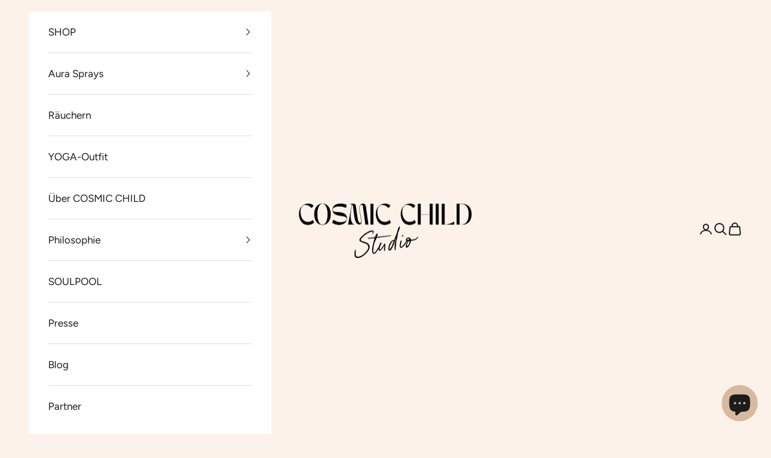

--- FILE ---
content_type: text/javascript; charset=utf-8
request_url: https://www.cosmicchild.de/en/products/palo-santo-sticks.js
body_size: 1151
content:
{"id":8114467668232,"title":"Palo Santo Sticks","handle":"palo-santo-sticks","description":"\u003cp\u003e \u003c\/p\u003e\n\u003cp class=\"p1\"\u003e\u003cspan class=\"s1\"\u003e3x dicke Palo Santo Sticks\u003c\/span\u003e\u003c\/p\u003e\n\u003cp class=\"p1\"\u003e\u003cspan class=\"s1\"\u003ePalo Santo ist, wie es schon der Name sagt, \u003cspan\u003edass „heilige Holz Südamerikas. Vergleichbar mit Sandelholz in Indien. Weil es überaus reichhaltig an ätherischem Öl ist, duftet es sehr intensiv. Es wächst hauptsächlich in Peru. Die Peruaner glauben, dass ihr Palo Santo starke Kräfte hat immerhin gedeiht es auch auf sehr kargen Böden. Es duftet wunderbar süß, warm und aromatisch mit einem Hauch von Kokos. In den alten Andenvölkern war Palo Santo ein Hauptbestandteil der rituellen, religiösen und magischen Feste. Es hat die Kraft, negative Energien zu vertreiben und unsere Meditation in die Tiefe zu führen. Es beruhigt den Fluss der Gedanken, hilft uns, Ärger aufzulösen, entspannt uns und öffnet uns für spirituelle Augenblicke. Perfekt nach der Reinigung mit Salbei geeignet.\u003c\/span\u003e\u003cbr\u003e\u003c\/span\u003e\u003c\/p\u003e\n\u003cp\u003e \u003c\/p\u003e\n\u003cp class=\"p1\"\u003e\u003cspan class=\"s1\"\u003e\u003cspan\u003eDas perfekte Geschenk zum Einzug! \u003c\/span\u003e\u003c\/span\u003e\u003c\/p\u003e\n\u003cdiv\u003e\n\u003cmeta charset=\"UTF-8\"\u003e\n\u003cdiv\u003eAnwendung\u003c\/div\u003e\n\u003cdiv\u003e\n\u003cul\u003e\n\u003cli\u003eZünde ein Ende des Palo Santo Holzes an und lasse es so lange anbrennen, bis etwas Glut zu sehen ist. Das Holz wedeln, sodass es nicht zu stark glüht, sondern nur leicht qualmt. \u003c\/li\u003e\n\u003cli\u003eNun kannst du mit dem rauchenden Holz durch deine Wohnung gehen und die Luft reinigen. Zimmerecken und Plätze, wie unter dem Sofa nicht vergessen. \u003c\/li\u003e\n\u003cli\u003eAnschließend kannst du das Palo Santo Holz in eine Palo Santo Halter oder eine feuerfeste Schale legen und es ausglühen lassen.\u003c\/li\u003e\n\u003c\/ul\u003e\n\u003c\/div\u003e\n\u003c\/div\u003e","published_at":"2023-01-21T16:17:53+01:00","created_at":"2023-01-21T16:10:25+01:00","vendor":"Cosmic Child","type":"Räucherset","tags":["Geschenkidee","Räucher Set","Räuchergefäß","Räuchern","Räucherschale","Räucherzubehör"],"price":1000,"price_min":1000,"price_max":1000,"available":false,"price_varies":false,"compare_at_price":null,"compare_at_price_min":0,"compare_at_price_max":0,"compare_at_price_varies":false,"variants":[{"id":44013482541320,"title":"Default Title","option1":"Default Title","option2":null,"option3":null,"sku":"","requires_shipping":true,"taxable":true,"featured_image":null,"available":false,"name":"Palo Santo Sticks","public_title":null,"options":["Default Title"],"price":1000,"weight":0,"compare_at_price":null,"inventory_management":"shopify","barcode":"","requires_selling_plan":false,"selling_plan_allocations":[]}],"images":["\/\/cdn.shopify.com\/s\/files\/1\/0195\/1580\/1662\/files\/image_c2e4a437-45ad-46fd-8ae8-6961b151f211.jpg?v=1686434772","\/\/cdn.shopify.com\/s\/files\/1\/0195\/1580\/1662\/products\/image_38a9a44d-f931-4f30-84bc-0602bd40878c.jpg?v=1686434739","\/\/cdn.shopify.com\/s\/files\/1\/0195\/1580\/1662\/products\/image_cbecf792-9a92-42e0-9840-4f33a7949c2e.heic?v=1686434739"],"featured_image":"\/\/cdn.shopify.com\/s\/files\/1\/0195\/1580\/1662\/files\/image_c2e4a437-45ad-46fd-8ae8-6961b151f211.jpg?v=1686434772","options":[{"name":"Title","position":1,"values":["Default Title"]}],"url":"\/en\/products\/palo-santo-sticks","media":[{"alt":"Salbei smudge, räuchern, Ritual, Salbei, cosmic child, ritual, reining, positive energie, Reinigung, Yoga, Palo Santo, Heiliges Holz ","id":37195333632264,"position":1,"preview_image":{"aspect_ratio":1.0,"height":4016,"width":4016,"src":"https:\/\/cdn.shopify.com\/s\/files\/1\/0195\/1580\/1662\/files\/image_c2e4a437-45ad-46fd-8ae8-6961b151f211.jpg?v=1686434772"},"aspect_ratio":1.0,"height":4016,"media_type":"image","src":"https:\/\/cdn.shopify.com\/s\/files\/1\/0195\/1580\/1662\/files\/image_c2e4a437-45ad-46fd-8ae8-6961b151f211.jpg?v=1686434772","width":4016},{"alt":"palo Santo sticks, Räuchern, Palo santo, ritual, heiliges holz","id":35344172351752,"position":2,"preview_image":{"aspect_ratio":1.0,"height":3024,"width":3024,"src":"https:\/\/cdn.shopify.com\/s\/files\/1\/0195\/1580\/1662\/products\/image_38a9a44d-f931-4f30-84bc-0602bd40878c.jpg?v=1686434739"},"aspect_ratio":1.0,"height":3024,"media_type":"image","src":"https:\/\/cdn.shopify.com\/s\/files\/1\/0195\/1580\/1662\/products\/image_38a9a44d-f931-4f30-84bc-0602bd40878c.jpg?v=1686434739","width":3024},{"alt":"palo Santo sticks, Räuchern, Palo santo, ritual, heiliges holz","id":35343520891144,"position":3,"preview_image":{"aspect_ratio":1.0,"height":3024,"width":3024,"src":"https:\/\/cdn.shopify.com\/s\/files\/1\/0195\/1580\/1662\/products\/image_cbecf792-9a92-42e0-9840-4f33a7949c2e.heic?v=1686434739"},"aspect_ratio":1.0,"height":3024,"media_type":"image","src":"https:\/\/cdn.shopify.com\/s\/files\/1\/0195\/1580\/1662\/products\/image_cbecf792-9a92-42e0-9840-4f33a7949c2e.heic?v=1686434739","width":3024}],"requires_selling_plan":false,"selling_plan_groups":[]}

--- FILE ---
content_type: text/javascript; charset=utf-8
request_url: https://www.cosmicchild.de/en/products/palo-santo-sticks.js
body_size: 1376
content:
{"id":8114467668232,"title":"Palo Santo Sticks","handle":"palo-santo-sticks","description":"\u003cp\u003e \u003c\/p\u003e\n\u003cp class=\"p1\"\u003e\u003cspan class=\"s1\"\u003e3x dicke Palo Santo Sticks\u003c\/span\u003e\u003c\/p\u003e\n\u003cp class=\"p1\"\u003e\u003cspan class=\"s1\"\u003ePalo Santo ist, wie es schon der Name sagt, \u003cspan\u003edass „heilige Holz Südamerikas. Vergleichbar mit Sandelholz in Indien. Weil es überaus reichhaltig an ätherischem Öl ist, duftet es sehr intensiv. Es wächst hauptsächlich in Peru. Die Peruaner glauben, dass ihr Palo Santo starke Kräfte hat immerhin gedeiht es auch auf sehr kargen Böden. Es duftet wunderbar süß, warm und aromatisch mit einem Hauch von Kokos. In den alten Andenvölkern war Palo Santo ein Hauptbestandteil der rituellen, religiösen und magischen Feste. Es hat die Kraft, negative Energien zu vertreiben und unsere Meditation in die Tiefe zu führen. Es beruhigt den Fluss der Gedanken, hilft uns, Ärger aufzulösen, entspannt uns und öffnet uns für spirituelle Augenblicke. Perfekt nach der Reinigung mit Salbei geeignet.\u003c\/span\u003e\u003cbr\u003e\u003c\/span\u003e\u003c\/p\u003e\n\u003cp\u003e \u003c\/p\u003e\n\u003cp class=\"p1\"\u003e\u003cspan class=\"s1\"\u003e\u003cspan\u003eDas perfekte Geschenk zum Einzug! \u003c\/span\u003e\u003c\/span\u003e\u003c\/p\u003e\n\u003cdiv\u003e\n\u003cmeta charset=\"UTF-8\"\u003e\n\u003cdiv\u003eAnwendung\u003c\/div\u003e\n\u003cdiv\u003e\n\u003cul\u003e\n\u003cli\u003eZünde ein Ende des Palo Santo Holzes an und lasse es so lange anbrennen, bis etwas Glut zu sehen ist. Das Holz wedeln, sodass es nicht zu stark glüht, sondern nur leicht qualmt. \u003c\/li\u003e\n\u003cli\u003eNun kannst du mit dem rauchenden Holz durch deine Wohnung gehen und die Luft reinigen. Zimmerecken und Plätze, wie unter dem Sofa nicht vergessen. \u003c\/li\u003e\n\u003cli\u003eAnschließend kannst du das Palo Santo Holz in eine Palo Santo Halter oder eine feuerfeste Schale legen und es ausglühen lassen.\u003c\/li\u003e\n\u003c\/ul\u003e\n\u003c\/div\u003e\n\u003c\/div\u003e","published_at":"2023-01-21T16:17:53+01:00","created_at":"2023-01-21T16:10:25+01:00","vendor":"Cosmic Child","type":"Räucherset","tags":["Geschenkidee","Räucher Set","Räuchergefäß","Räuchern","Räucherschale","Räucherzubehör"],"price":1000,"price_min":1000,"price_max":1000,"available":false,"price_varies":false,"compare_at_price":null,"compare_at_price_min":0,"compare_at_price_max":0,"compare_at_price_varies":false,"variants":[{"id":44013482541320,"title":"Default Title","option1":"Default Title","option2":null,"option3":null,"sku":"","requires_shipping":true,"taxable":true,"featured_image":null,"available":false,"name":"Palo Santo Sticks","public_title":null,"options":["Default Title"],"price":1000,"weight":0,"compare_at_price":null,"inventory_management":"shopify","barcode":"","requires_selling_plan":false,"selling_plan_allocations":[]}],"images":["\/\/cdn.shopify.com\/s\/files\/1\/0195\/1580\/1662\/files\/image_c2e4a437-45ad-46fd-8ae8-6961b151f211.jpg?v=1686434772","\/\/cdn.shopify.com\/s\/files\/1\/0195\/1580\/1662\/products\/image_38a9a44d-f931-4f30-84bc-0602bd40878c.jpg?v=1686434739","\/\/cdn.shopify.com\/s\/files\/1\/0195\/1580\/1662\/products\/image_cbecf792-9a92-42e0-9840-4f33a7949c2e.heic?v=1686434739"],"featured_image":"\/\/cdn.shopify.com\/s\/files\/1\/0195\/1580\/1662\/files\/image_c2e4a437-45ad-46fd-8ae8-6961b151f211.jpg?v=1686434772","options":[{"name":"Title","position":1,"values":["Default Title"]}],"url":"\/en\/products\/palo-santo-sticks","media":[{"alt":"Salbei smudge, räuchern, Ritual, Salbei, cosmic child, ritual, reining, positive energie, Reinigung, Yoga, Palo Santo, Heiliges Holz ","id":37195333632264,"position":1,"preview_image":{"aspect_ratio":1.0,"height":4016,"width":4016,"src":"https:\/\/cdn.shopify.com\/s\/files\/1\/0195\/1580\/1662\/files\/image_c2e4a437-45ad-46fd-8ae8-6961b151f211.jpg?v=1686434772"},"aspect_ratio":1.0,"height":4016,"media_type":"image","src":"https:\/\/cdn.shopify.com\/s\/files\/1\/0195\/1580\/1662\/files\/image_c2e4a437-45ad-46fd-8ae8-6961b151f211.jpg?v=1686434772","width":4016},{"alt":"palo Santo sticks, Räuchern, Palo santo, ritual, heiliges holz","id":35344172351752,"position":2,"preview_image":{"aspect_ratio":1.0,"height":3024,"width":3024,"src":"https:\/\/cdn.shopify.com\/s\/files\/1\/0195\/1580\/1662\/products\/image_38a9a44d-f931-4f30-84bc-0602bd40878c.jpg?v=1686434739"},"aspect_ratio":1.0,"height":3024,"media_type":"image","src":"https:\/\/cdn.shopify.com\/s\/files\/1\/0195\/1580\/1662\/products\/image_38a9a44d-f931-4f30-84bc-0602bd40878c.jpg?v=1686434739","width":3024},{"alt":"palo Santo sticks, Räuchern, Palo santo, ritual, heiliges holz","id":35343520891144,"position":3,"preview_image":{"aspect_ratio":1.0,"height":3024,"width":3024,"src":"https:\/\/cdn.shopify.com\/s\/files\/1\/0195\/1580\/1662\/products\/image_cbecf792-9a92-42e0-9840-4f33a7949c2e.heic?v=1686434739"},"aspect_ratio":1.0,"height":3024,"media_type":"image","src":"https:\/\/cdn.shopify.com\/s\/files\/1\/0195\/1580\/1662\/products\/image_cbecf792-9a92-42e0-9840-4f33a7949c2e.heic?v=1686434739","width":3024}],"requires_selling_plan":false,"selling_plan_groups":[]}